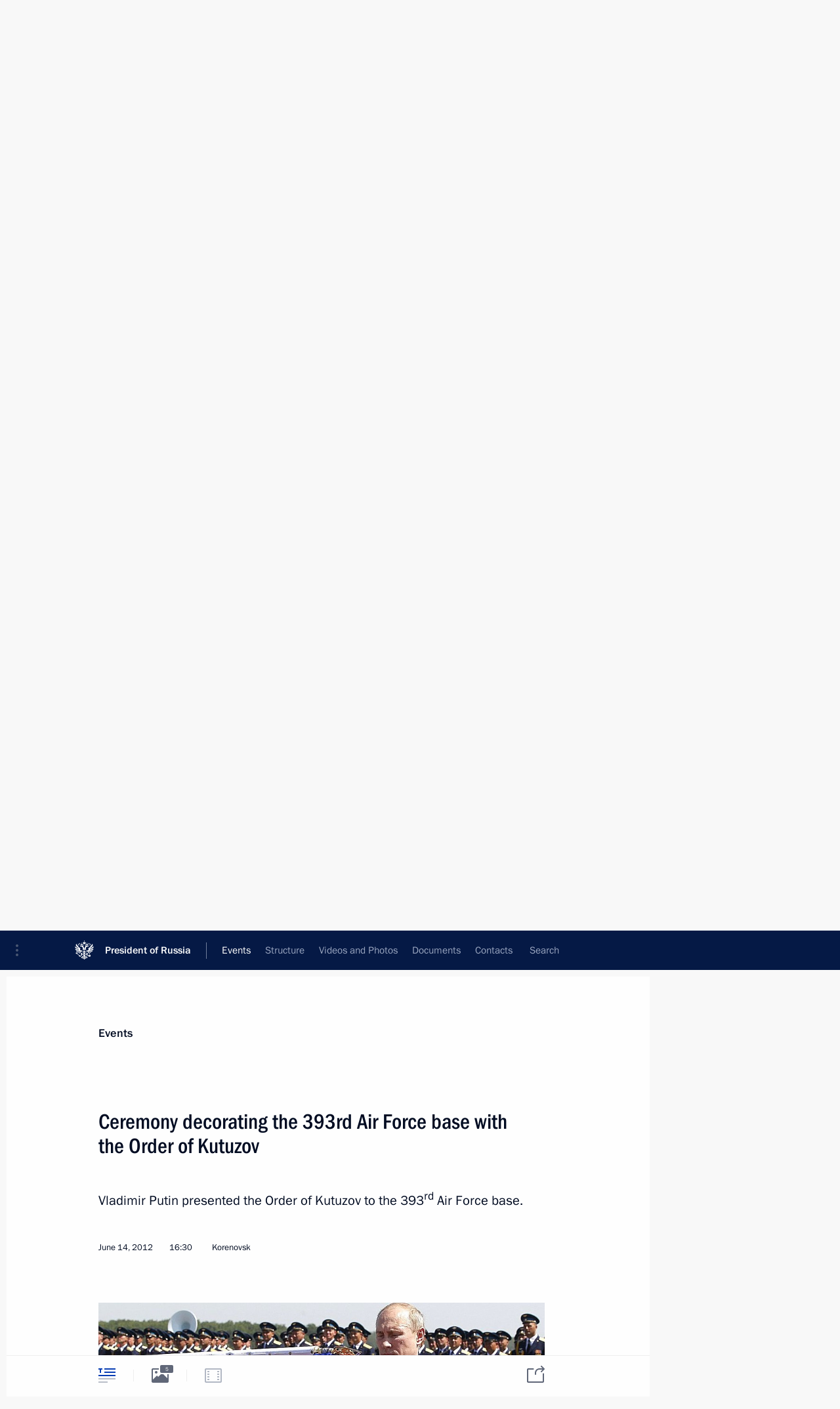

--- FILE ---
content_type: text/html; charset=UTF-8
request_url: http://en.kremlin.ru/events/president/transcripts/15642
body_size: 10205
content:
<!doctype html> <!--[if lt IE 7 ]> <html class="ie6" lang="en"> <![endif]--> <!--[if IE 7 ]> <html class="ie7" lang="en"> <![endif]--> <!--[if IE 8 ]> <html class="ie8" lang="en"> <![endif]--> <!--[if IE 9 ]> <html class="ie9" lang="en"> <![endif]--> <!--[if gt IE 8]><!--> <html lang="en" class="no-js" itemscope="itemscope" xmlns="http://www.w3.org/1999/xhtml" itemtype="http://schema.org/ItemPage" prefix="og: http://ogp.me/ns# video: http://ogp.me/ns/video# ya: http://webmaster.yandex.ru/vocabularies/"> <!--<![endif]--> <head> <meta charset="utf-8"/> <title itemprop="name">Ceremony decorating the 393rd Air Force base with the Order of Kutuzov • President of Russia</title> <meta name="description" content="Vladimir Putin presented the Order of Kutuzov to the 393rd Air Force base."/> <meta name="keywords" content="Transcripts ,President"/> <meta itemprop="inLanguage" content="en"/> <meta name="msapplication-TileColor" content="#091a42"> <meta name="theme-color" content="#ffffff"> <meta name="theme-color" content="#091A42" />  <meta name="viewport" content="width=device-width,initial-scale=1,minimum-scale=0.7,ya-title=#061a44"/>  <meta name="apple-mobile-web-app-capable" content="yes"/> <meta name="apple-mobile-web-app-title" content="President of Russia"/> <meta name="format-detection" content="telephone=yes"/> <meta name="apple-mobile-web-app-status-bar-style" content="default"/>  <meta name="msapplication-TileColor" content="#061a44"/> <meta name="msapplication-TileImage" content="/static/mstile-144x144.png"/> <meta name="msapplication-allowDomainApiCalls" content="true"/> <meta name="msapplication-starturl" content="/"/> <meta name="theme-color" content="#061a44"/> <meta name="application-name" content="President of Russia"/>   <meta property="og:site_name" content="President of Russia"/>  <meta name="twitter:site" content="@KremlinRussia_E"/>   <meta property="og:type" content="article"/>  <meta property="og:title" content="Ceremony decorating the 393rd Air Force base with the Order of Kutuzov"/> <meta property="og:description" content="Vladimir Putin presented the Order of Kutuzov to the 393rd Air Force base."/> <meta property="og:url" content="http://en.kremlin.ru/events/president/transcripts/15642"/> <meta property="og:image" content="http://static.kremlin.ru/media/events/photos/medium/Aec6eA187CKuBF2i65UgXJn7P6tGJmd7.jpeg"/>    <meta property="ya:ovs:adult" content="false"/>  <meta property="ya:ovs:upload_date" content="2012-06-14"/>      <meta name="twitter:card" content="summary"/>   <meta name="twitter:description" content="Vladimir Putin presented the Order of Kutuzov to the 393rd Air Force base."/> <meta name="twitter:title" content="Ceremony decorating the 393rd Air Force base with the Order of Kutuzov"/>    <meta name="twitter:image:src" content="http://static.kremlin.ru/media/events/photos/medium/Aec6eA187CKuBF2i65UgXJn7P6tGJmd7.jpeg"/> <meta name="twitter:image:width" content="680"/> <meta name="twitter:image:height" content="420"/>           <link rel="icon" type="image/png" href="/static/favicon-32x32.png" sizes="32x32"/>   <link rel="icon" type="image/png" href="/static/favicon-96x96.png" sizes="96x96"/>   <link rel="icon" type="image/png" href="/static/favicon-16x16.png" sizes="16x16"/>    <link rel="icon" type="image/png" href="/static/android-chrome-192x192.png" sizes="192x192"/> <link rel="manifest" href="/static/en/manifest.json"/>         <link rel="apple-touch-icon" href="/static/apple-touch-icon-57x57.png" sizes="57x57"/>   <link rel="apple-touch-icon" href="/static/apple-touch-icon-60x60.png" sizes="60x60"/>   <link rel="apple-touch-icon" href="/static/apple-touch-icon-72x72.png" sizes="72x72"/>   <link rel="apple-touch-icon" href="/static/apple-touch-icon-76x76.png" sizes="76x76"/>   <link rel="apple-touch-icon" href="/static/apple-touch-icon-114x114.png" sizes="114x114"/>   <link rel="apple-touch-icon" href="/static/apple-touch-icon-120x120.png" sizes="120x120"/>   <link rel="apple-touch-icon" href="/static/apple-touch-icon-144x144.png" sizes="144x144"/>   <link rel="apple-touch-icon" href="/static/apple-touch-icon-152x152.png" sizes="152x152"/>   <link rel="apple-touch-icon" href="/static/apple-touch-icon-180x180.png" sizes="180x180"/>               <link rel="stylesheet" type="text/css" media="all" href="/static/css/screen.css?ba15e963ac"/> <link rel="stylesheet" href="/static/css/print.css" media="print"/>  <!--[if lt IE 9]> <link rel="stylesheet" href="/static/css/ie8.css"/> <script type="text/javascript" src="/static/js/vendor/html5shiv.js"></script> <script type="text/javascript" src="/static/js/vendor/respond.src.js"></script> <script type="text/javascript" src="/static/js/vendor/Konsole.js"></script> <![endif]--> <!--[if lte IE 9]> <link rel="stylesheet" href="/static/css/ie9.css"/> <script type="text/javascript" src="/static/js/vendor/ierange-m2.js"></script> <![endif]--> <!--[if lte IE 6]> <link rel="stylesheet" href="/static/css/ie6.css"/> <![endif]--> <link rel="alternate" type="text/html" hreflang="ru" href="http://kremlin.ru/events/president/transcripts/15642"/>   <link rel="author" href="/about"/> <link rel="home" href="/"/> <link rel="search" href="/opensearch.xml" title="President of Russia" type="application/opensearchdescription+xml"/> <link rel="image_src" href="http://static.kremlin.ru/media/events/photos/medium/Aec6eA187CKuBF2i65UgXJn7P6tGJmd7.jpeg" /><link rel="canonical" href="http://en.kremlin.ru/events/president/transcripts/15642" /> <script type="text/javascript">
window.config = {staticUrl: '/static/',mediaUrl: 'http://static.kremlin.ru/media/',internalDomains: 'kremlin.ru|uznai-prezidenta.ru|openkremlin.ru|президент.рф|xn--d1abbgf6aiiy.xn--p1ai'};
</script></head> <body class=" is-reading"> <div class="header" itemscope="itemscope" itemtype="http://schema.org/WPHeader" role="banner"> <div class="topline topline__menu"> <a class="topline__toggleaside" accesskey="=" aria-label="Portal Menu" role="button" href="#sidebar" title="Portal Menu"><i></i></a> <div class="topline__in"> <a href="/" class="topline__head" rel="home" accesskey="1" data-title="President of Russia"> <i class="topline__logo"></i>President of Russia</a> <div class="topline__togglemore" data-url="/mobile-menu"> <i class="topline__togglemore_button"></i> </div> <div class="topline__more"> <nav aria-label="Main menu"> <ul class="nav"><li class="nav__item" itemscope="itemscope" itemtype="http://schema.org/SiteNavigationElement"> <a href="/events/president/news" class="nav__link is-active" accesskey="2" itemprop="url"><span itemprop="name">Events</span></a> </li><li class="nav__item" itemscope="itemscope" itemtype="http://schema.org/SiteNavigationElement"> <a href="/structure/president" class="nav__link" accesskey="3" itemprop="url"><span itemprop="name">Structure</span></a> </li><li class="nav__item" itemscope="itemscope" itemtype="http://schema.org/SiteNavigationElement"> <a href="/multimedia/video" class="nav__link" accesskey="4" itemprop="url"><span itemprop="name">Videos and Photos</span></a> </li><li class="nav__item" itemscope="itemscope" itemtype="http://schema.org/SiteNavigationElement"> <a href="/acts/news" class="nav__link" accesskey="5" itemprop="url"><span itemprop="name">Documents</span></a> </li><li class="nav__item" itemscope="itemscope" itemtype="http://schema.org/SiteNavigationElement"> <a href="/contacts" class="nav__link" accesskey="6" itemprop="url"><span itemprop="name">Contacts</span></a> </li> <li class="nav__item last" itemscope="itemscope" itemtype="http://schema.org/SiteNavigationElement"> <a class="nav__link nav__link_search" href="/search" accesskey="7" itemprop="url" title="Global website search"> <span itemprop="name">Search</span> </a> </li>  </ul> </nav> </div> </div> </div>  <div class="search"> <ul class="search__filter"> <li class="search__filter__item is-active"> <a class="search_without_filter">Search this website</a> </li>   </ul> <div class="search__in">   <form name="search" class="form search__form simple_search form_special" method="get" action="/search" tabindex="-1" role="search" > <fieldset>  <input type="hidden" name="section" class="search__section_value"/> <input type="hidden" name="since" class="search__since_value"/> <input type="hidden" name="till" class="search__till_value"/> <span class="form__field input_wrapper"> <input type="text" name="query" class="search__form__input" id="search__form__input" lang="en" accesskey="-"  required="required" size="74" title="Enter search" autocomplete="off" data-autocomplete-words-url="/_autocomplete/words" data-autocomplete-url="/_autocomplete"/> <i class="search_icon"></i> <span class="text_overflow__limiter"></span> </span> <span class="form__field button__wrapper">  <button id="search-simple-search-button" class="submit search__form__button">Search</button> </span> </fieldset> </form>   </div> </div>  <div class="topline_nav_mobile"></div>  </div> <div class="main-wrapper"> <div class="subnav-view" role="complementary" aria-label="Additional menu"></div> <div class="wrapsite"> <div class="content-view" role="main"></div><div class="footer" id="footer" itemscope="itemscope" itemtype="http://schema.org/WPFooter"> <div class="footer__in"> <div role="complementary" aria-label="Portal Menu"> <div class="footer__mobile"> <a href="/"> <i class="footer__logo_mob"></i> <div class="mobile_title">President of Russia</div> <div class="mobile_caption">Mobile version</div> </a> </div> <div class="footer__col col_mob"> <h2 class="footer_title">President's<br/>website<br/>sections</h2> <ul class="footer_list nav_mob"><li class="footer_list_item" itemscope="itemscope" itemtype="http://schema.org/SiteNavigationElement"> <a href="/events/president/news"  class="is-active" itemprop="url"> <span itemprop="name">Events</span> </a> </li> <li class="footer_list_item" itemscope="itemscope" itemtype="http://schema.org/SiteNavigationElement"> <a href="/structure/president"  itemprop="url"> <span itemprop="name">Structure</span> </a> </li> <li class="footer_list_item" itemscope="itemscope" itemtype="http://schema.org/SiteNavigationElement"> <a href="/multimedia/video"  itemprop="url"> <span itemprop="name">Videos and Photos</span> </a> </li> <li class="footer_list_item" itemscope="itemscope" itemtype="http://schema.org/SiteNavigationElement"> <a href="/acts/news"  itemprop="url"> <span itemprop="name">Documents</span> </a> </li> <li class="footer_list_item" itemscope="itemscope" itemtype="http://schema.org/SiteNavigationElement"> <a href="/contacts"  itemprop="url"> <span itemprop="name">Contacts</span> </a> </li>  <li class="footer__search footer_list_item footer__search_open" itemscope="itemscope" itemtype="http://schema.org/SiteNavigationElement"> <a href="/search" itemprop="url"> <i></i> <span itemprop="name">Search</span> </a> </li> <li class="footer__search footer_list_item footer__search_hidden" itemscope="itemscope" itemtype="http://schema.org/SiteNavigationElement"> <a href="/search" itemprop="url"> <i></i> <span itemprop="name">Search</span> </a> </li> <li class="footer__smi footer_list_item" itemscope="itemscope" itemtype="http://schema.org/SiteNavigationElement"> <a href="/press/announcements" itemprop="url" class="is-special"><i></i><span itemprop="name">For the Media</span></a> </li> <li class="footer_list_item" itemscope="itemscope" itemtype="http://schema.org/SiteNavigationElement"> <a href="/subscribe" itemprop="url"><i></i><span itemprop="name">Subscribe</span></a> </li> <li class="footer_list_item hidden_mob" itemscope="itemscope" itemtype="http://schema.org/SiteNavigationElement"> <a href="/catalog/glossary" itemprop="url" rel="glossary"><span itemprop="name">Directory</span></a> </li> </ul> <ul class="footer_list"> <li class="footer__special" itemscope="itemscope" itemtype="http://schema.org/SiteNavigationElement"> <a href="http://en.special.kremlin.ru/events/president/news" itemprop="url" class="is-special no-warning"><i></i><span itemprop="name">Version for People with Disabilities</span></a> </li> </ul> <ul class="footer_list nav_mob"> <li itemscope="itemscope" itemtype="http://schema.org/SiteNavigationElement" class="language footer_list_item">   <a href="http://kremlin.ru/events/president/transcripts/15642" rel="alternate" hreflang="ru" itemprop="url" class=" no-warning"> <span itemprop="name"> Русский </span> </a> <meta itemprop="inLanguage" content="ru"/>   </li> </ul> </div> <div class="footer__col"> <h2 class="footer_title">President's<br/>website<br/>resources</h2> <ul class="footer_list"> <li class="footer__currentsite footer_list_item" itemscope="itemscope" itemtype="http://schema.org/SiteNavigationElement"> <a href="/" itemprop="url">President of Russia<span itemprop="name">Current resource</span> </a> </li> <li class="footer_list_item"> <a href="http://kremlin.ru/acts/constitution" class="no-warning">The Constitution of Russia</a> </li> <li class="footer_list_item"> <a href="http://en.flag.kremlin.ru/" class="no-warning" rel="external">State Insignia</a> </li> <li class="footer_list_item"> <a href="https://en.letters.kremlin.ru/" class="no-warning" rel="external">Address an appeal to the President</a> </li>  <li class="footer_list_item"> <a href="http://en.putin.kremlin.ru/" class="no-warning" rel="external">Vladimir Putin’s Personal Website</a> </li>  </ul> </div> <div class="footer__col"> <h2 class="footer_title">Official Internet Resources<br/>of the President of Russia</h2> <ul class="footer_list"> <li class="footer_list_item"> <a href="https://t.me/news_kremlin_eng" rel="me" target="_blank">Telegram Channel</a> </li>  <li class="footer_list_item"> <a href="https://rutube.ru/u/kremlin/" rel="me" target="_blank">Rutube Channel</a> </li> <li class="footer_list_item"> <a href="http://www.youtube.ru/user/kremlin" rel="me" target="_blank">YouTube Channel</a> </li> </ul> </div>  <div class="footer__col footer__col_last"> <h2 class="footer_title">Legal<br/>and technical<br/>information</h2> <ul class="footer_list technical_info"> <li class="footer_list_item" itemscope="itemscope" itemtype="http://schema.org/SiteNavigationElement"> <a href="/about" itemprop="url"> <span itemprop="name">About website</span> </a> </li> <li class="footer_list_item" itemscope="itemscope" itemtype="http://schema.org/SiteNavigationElement"> <a href="/about/copyrights" itemprop="url"><span itemprop="name">Using website content</span></a> </li> <li class="footer_list_item" itemscope="itemscope" itemtype="http://schema.org/SiteNavigationElement"> <a href="/about/privacy" itemprop="url"><span itemprop="name">Personal data of website users</span></a> </li> <li class="footer_list_item" itemscope="itemscope" itemtype="http://schema.org/SiteNavigationElement"> <a href="/contacts#mailto" itemprop="url"><span itemprop="name">Contact website team</span></a> </li> </ul> </div> </div> <div role="contentinfo"> <div class="footer__license"> <p>All content on this site is licensed under</p> <p><a href="http://creativecommons.org/licenses/by/4.0/deed.en" hreflang="en" class="underline" rel="license" target="_blank">Creative Commons Attribution 4.0 International</a></p> </div> <div class="footer__copy"><span class="flag_white">Presidential </span><span class="flag_blue">Executive Office</span><span class="flag_red">2026</span> </div> </div> <div class="footer__logo"></div> </div> </div> </div> </div> <div class="gallery__wrap"> <div class="gallery__overlay"></div> <div class="gallery" role="complementary" aria-label="Fullscreen gallery"></div> </div> <div class="read" role="complementary" aria-label="Material for reading" data-href="http://en.kremlin.ru/events/president/transcripts/15642" data-stream-url="/events/president/transcripts/by-date/14.06.2012"> <div class="read__close_wrapper"> <a href="/events/president/transcripts/by-date/14.06.2012" class="read__close" title="Press Esc to close"><i></i></a> </div> <div class="read__scroll" role="tabpanel"> <article class="read__in hentry h-entry" itemscope="itemscope" itemtype="http://schema.org/NewsArticle" id="event-15642" role="document" aria-describedby="read-lead"> <div class="read__content"> <div class="read__top">  <div class="width_limiter"> <a href="/events/president/news" class="read__categ" rel="category" data-info="Open">Events</a> <h1 class="entry-title p-name" itemprop="name">Ceremony decorating the 393rd Air Force base with the Order of Kutuzov</h1> <div class="read__lead entry-summary p-summary" itemprop="description" role="heading" id="read-lead">  <div><p>Vladimir Putin presented the Order of Kutuzov to the 393<sup>rd</sup> Air Force base.</p></div>   </div> <div class="read__meta"><time class="read__published" datetime="2012-06-14" itemprop="datePublished">June 14, 2012</time>  <div class="read__time">16:30</div>  <div class="read__place p-location"><i></i>Korenovsk</div> <meta itemprop="inLanguage" content="en"/> </div> </div> </div> <div class="entry-content e-content read__internal_content" itemprop="articleBody">       <div class="slider masha-ignore" id="slider-2223" role="listbox"><div class="slider__slides"  data-cycle-caption-template="{{slideNum}} of {{slideCount}}" data-cycle-starting-slide="1">    <div class="slide" data-cycle-desc="At a ceremony decorating the 393rd Air Force base with the Order of Kutuzov."> <div class="slider__block" data-text="At a ceremony decorating the 393rd Air Force base with the Order of Kutuzov."> <img    src="http://static.kremlin.ru/media/events/photos/big/31bGSAXbaIrF1a41zMGy5htgkgIlSabf.jpeg" srcset="http://static.kremlin.ru/media/events/photos/big2x/b8JyALgOH4LTPhY6F4tNAQklG2xVbplE.jpeg 2x" style="background:rgb(228, 242, 254);background:linear-gradient(270deg, #e4f2fe 0%, rgba(228,242,254,0) 100%),linear-gradient(90deg, #22273d 0%, rgba(34,39,61,0) 100%),linear-gradient(0deg, #9e9b93 0%, rgba(158,155,147,0) 100%),linear-gradient(180deg, #6c5c46 0%, rgba(108,92,70,0) 100%);"    width="940" height="580"  data-text="At a ceremony decorating the 393rd Air Force base with the Order of Kutuzov." alt="At a ceremony decorating the 393rd Air Force base with the Order of Kutuzov." class="" id="photo-12592" itemprop="contentUrl" data-cycle-desc="At a ceremony decorating the 393rd Air Force base with the Order of Kutuzov."/> <meta itemprop="thumbnailUrl" content="http://static.kremlin.ru/media/events/photos/small/2qVGWM1lBj2mCIAktIg9HpTY24U0pQQX.jpeg"/> <meta itemprop="datePublished" content="2012-06-14"/> </div> </div>   <div class="slide starting-slide" data-cycle-desc="Vladimir Putin presents the Order of Kutuzov to the 393rd Air Force base."> <div class="slider__block" data-text="Vladimir Putin presents the Order of Kutuzov to the 393rd Air Force base."> <img    src="http://static.kremlin.ru/media/events/photos/big/nUfitKy09dPbvhHAjJPFKdyFbndti7hN.jpeg" srcset="http://static.kremlin.ru/media/events/photos/big2x/4FFClP9M0kAnyAuBFBdFI0ja4f195jjb.jpeg 2x" style="background:rgb(225, 228, 235);background:linear-gradient(270deg, #e1e4eb 0%, rgba(225,228,235,0) 100%),linear-gradient(90deg, #a59586 0%, rgba(165,149,134,0) 100%),linear-gradient(180deg, #524032 0%, rgba(82,64,50,0) 100%),linear-gradient(0deg, #640b0e 0%, rgba(100,11,14,0) 100%);"    width="940" height="580"  data-text="Vladimir Putin presents the Order of Kutuzov to the 393rd Air Force base." alt="Vladimir Putin presents the Order of Kutuzov to the 393rd Air Force base." class="" id="photo-12591" itemprop="contentUrl" data-cycle-desc="Vladimir Putin presents the Order of Kutuzov to the 393rd Air Force base."/> <meta itemprop="thumbnailUrl" content="http://static.kremlin.ru/media/events/photos/small/rJHGkAOJjO8afqL5sRMxpps8mBwEPa9w.jpeg"/> <meta itemprop="datePublished" content="2012-06-14"/> </div> </div>   <div class="slide" data-cycle-desc="At a ceremony decorating the 393rd Air Force base with the Order of Kutuzov."> <div class="slider__block" data-text="At a ceremony decorating the 393rd Air Force base with the Order of Kutuzov."> <img    src="http://static.kremlin.ru/media/events/photos/big/fn0gAS2RfSuKzjmMs6GZPsIgBte9YbGT.jpeg" srcset="http://static.kremlin.ru/media/events/photos/big2x/AkycQXUdSKqEu2Dq9YfPJogaYzMRma5H.jpeg 2x" style="background:rgb(135, 125, 115);background:linear-gradient(90deg, #877d73 0%, rgba(135,125,115,0) 100%),linear-gradient(270deg, #c9d3dc 0%, rgba(201,211,220,0) 100%),linear-gradient(180deg, #1d294b 0%, rgba(29,41,75,0) 100%),linear-gradient(0deg, #a50003 0%, rgba(165,0,3,0) 100%);"    width="940" height="580"  data-text="At a ceremony decorating the 393rd Air Force base with the Order of Kutuzov." alt="At a ceremony decorating the 393rd Air Force base with the Order of Kutuzov." class="" id="photo-12593" itemprop="contentUrl" data-cycle-desc="At a ceremony decorating the 393rd Air Force base with the Order of Kutuzov."/> <meta itemprop="thumbnailUrl" content="http://static.kremlin.ru/media/events/photos/small/MF5DapgKDS78itVJ6Vu6UxAunAl5zdbp.jpeg"/> <meta itemprop="datePublished" content="2012-06-14"/> </div> </div>   <div class="slide" data-cycle-desc="Ceremony decorating the 393rd Air Force base with the Order of Kutuzov"> <div class="slider__block" data-text="Ceremony decorating the 393rd Air Force base with the Order of Kutuzov"> <img    src="http://static.kremlin.ru/media/events/photos/big/5kNJxh7HTI4tM8vgiV5dStc5Hb9cgKzC.jpeg" srcset="http://static.kremlin.ru/media/events/photos/big2x/gCDo8VNhUs6Ulqowk8rqPh3dGXAN1gUA.jpeg 2x" style="background:rgb(113, 146, 200);background:linear-gradient(270deg, #7192c8 0%, rgba(113,146,200,0) 100%),linear-gradient(90deg, #313455 0%, rgba(49,52,85,0) 100%),linear-gradient(0deg, #f30000 0%, rgba(243,0,0,0) 100%),linear-gradient(180deg, #d5dde7 0%, rgba(213,221,231,0) 100%);"    width="940" height="580"  data-text="Ceremony decorating the 393rd Air Force base with the Order of Kutuzov" alt="Ceremony decorating the 393rd Air Force base with the Order of Kutuzov" class="" id="photo-12590" itemprop="contentUrl" data-cycle-desc="Ceremony decorating the 393rd Air Force base with the Order of Kutuzov"/> <meta itemprop="thumbnailUrl" content="http://static.kremlin.ru/media/events/photos/small/3OIo5SLFaBb9VklYknZANMxyNMLzk6BR.jpeg"/> <meta itemprop="datePublished" content="2012-06-14"/> </div> </div>   <div class="slide" data-cycle-desc="At a ceremony decorating the 393rd Air Force base with the Order of Kutuzov."> <div class="slider__block" data-text="At a ceremony decorating the 393rd Air Force base with the Order of Kutuzov."> <img    src="http://static.kremlin.ru/media/events/photos/big/ACjLdFAn9Ag4VuNS634R6rf5iVv5ZsnR.jpeg" srcset="http://static.kremlin.ru/media/events/photos/big2x/uRuS85tfeaAMk6MEdeqkbwRYKGkqEV8s.jpeg 2x" style="background:rgb(48, 58, 93);background:linear-gradient(90deg, #303a5d 0%, rgba(48,58,93,0) 100%),linear-gradient(0deg, #ffc46e 0%, rgba(255,196,110,0) 100%),linear-gradient(180deg, #7582ae 0%, rgba(117,130,174,0) 100%),linear-gradient(270deg, #b5f0fc 0%, rgba(181,240,252,0) 100%);"    width="940" height="580"  data-text="At a ceremony decorating the 393rd Air Force base with the Order of Kutuzov." alt="At a ceremony decorating the 393rd Air Force base with the Order of Kutuzov." class="" id="photo-12594" itemprop="contentUrl" data-cycle-desc="At a ceremony decorating the 393rd Air Force base with the Order of Kutuzov."/> <meta itemprop="thumbnailUrl" content="http://static.kremlin.ru/media/events/photos/small/GOaG9yrV04a1XNtBW2vOON4NjlQ47Xw3.jpeg"/> <meta itemprop="datePublished" content="2012-06-14"/> </div> </div>  <div class="slider__next" role="button"><i></i></div> <div class="slider__prev" role="button"><i></i></div> </div> <div class="slider__description"> <div class="slider_caption"></div> <div class="slider_overlay"></div> </div> </div>      <p><b>* * *</b></p> <p><b>President of Russia Vladimir Putin:</b> Comrade officers, sergeants, soldiers, veterans,</p> <p>I congratulate you on a remarkable event: the decoration of the 393<sup>rd</sup> Air Force base of the Southern Military District with the Order of Kutuzov. You have earned this decoration. You have earned it with your feats of arms, your impeccable fulfilment of the most challenging tasks, and the entire history of your famous unit.</p> <p>Your unit has been on combat duty serving our Fatherland for the past 60 years. Its victories are truly legendary and heroic. Your predecessors, the pilots of the 807<sup>th</sup> Assault [Aviation] Regiment, received their baptism of fire at Stalingrad and later routed the enemy on the Taman Peninsula, in the Crimea and the Baltic states, and participated in liberating the city of Russian naval glory, Sevastopol. It was there that the regiment earned its proud name of Sevastopol.</p> <div class="read__cut masha-ignore" role="complementary" aria-labelledby="1028-cut"> <div class="cut"> <h3 class="cut__title" id="1028-cut">See also</h3>   <div class="cut__description">  <a href="/events/president/news/15643" class="cut__item" target="_blank">Visit to the 393rd Air Force base</a> <div class="cut__date">June 14, 2012</div>  </div>  </div> </div><p>Strike pilots have always fought on the frontline, in the thick of the fight, under enemy fire, where the battle is the hardest, where you need to quickly come to the rescue. That is the task of the army air force, of helicopter pilots. That was true in Afghanistan, where your fellow soldiers fulfilled the most difficult tasks, and during the counter-terrorist operation in the North Caucasus and critical peacekeeping missions.</p> <p>In the unit’s history, over a thousand military personnel were awarded orders and medals, and 28 of them received the highest awards of our Motherland: the title of Hero of the Soviet Union and the Russian Federation.</p> <p>Units such as yours are the backbone and pride of the Russian Army, because we could not imagine our Armed Forces without the continuity of military traditions, without the high morale of the military spirit.</p> <p>Today I want to reiterate: we will continue our consistent efforts to strengthen the country's defence capabilities, and our most important priority is the development of the Air Force, whose 100<sup>th</sup> anniversary we are celebrating this year.</p> <p>The intensity of combat training must increase substantially. You must master modern technology to be supplied to air units, including the Mi-28N and Ka-52 helicopters, which have already come into service at your base.</p> <p>Our goal is to bring the Armed Forces, the Russian combat air force to a new level, and this nationwide objective will be achieved.</p> <p>Comrades, you carry out your military service in one of the most challenging and important areas and I am certain that you will always do your duty with honour, fully aware that the sovereignty and security of Russian citizens are in your hands.</p> <p>Once again I congratulate the air base personnel on receiving the glorious award. I wish you success in your service, health and wellbeing to you and your families.</p> <p>&lt;…&gt;</p>   <div class="read__cut read__cut_full_size masha-ignore" role="complementary" aria-labelledby="1029-cut"> <div class="cut"> <h3 class="cut__title" id="1029-cut">Additional</h3>   <div class="cut__description">  <a href="/events/president/trips/15671" class="cut__item cut__link" target="_blank">All news about trip to Krasnodar Territory</a> <div class="cut__date">June 14 − 15, 2012</div>  </div>  </div> </div> <div class="read__bottommeta hidden-copy"> <div class="width_limiter">   <div class="read__tags masha-ignore">  <div class="read__tagscol"> <h3>Geography</h3> <ul class="read__taglist"><li><a
                                    href="/catalog/regions/KDA/events" rel="tag"><i></i>Krasnodar Territory</a></li> </ul> </div>   <div class="read__tagscol"> <h3>Topics</h3> <ul class="read__taglist"><li class="p-category"> <a href="/catalog/keywords/91/events" rel="tag"><i></i>Armed Forces </a> </li> <li class="p-category"> <a href="/catalog/keywords/24/events" rel="tag"><i></i>State decorations </a> </li>  </ul> </div>   </div>                <div class="read__status masha-ignore"> <div class="width_limiter"> <h3>Publication status</h3> <p>Published in section: <a href="/events/president/transcripts">Transcripts</a><br/> </p><p> Publication date:    <time datetime="2012-06-14">June 14, 2012, 16:30</time> </p><p class="print_link_wrap"> Direct link: <a class="print_link" href="http://en.kremlin.ru/d/15642">en.kremlin.ru/d/15642</a> </p>  <p> <a class="text_version_link" href="/events/president/transcripts/copy/15642" rel="nofollow" target="_blank">Text version</a> </p>  </div> </div>  </div> </div> </div> </div> </article> </div>    <div class="read__tabs False" role="tablist"> <div class="gradient-shadow"></div> <div class="width_limiter">  <a href="/events/president/transcripts/15642" class="tabs_article is-active medium with_small_tooltip" title="Text" aria-label="Text" role="tab"><i aria-hidden="true"></i> <div class="small_tooltip" aria-hidden="true"><span class="small_tooltip_text">Text</span></div> </a>  <i class="read__sep"></i> <a href="/events/president/transcripts/15642/photos" class="tabs_photo with_small_tooltip" title="Photo" aria-label="Photo" role="tab"><i aria-hidden="true"><sup class="tabs__count">5</sup></i> <div class="small_tooltip" aria-hidden="true"><span class="small_tooltip_text">Photo</span></div> </a>   <i class="read__sep"></i> <a class="tabs_video disabled" title="Video" aria-hidden="true" role="tab"><i></i> </a>      <div class="right_tabs">  <p class="over_tabs"></p> <div class="tabs_share read__share with_small_tooltip" title="Share" role="tab" tabindex="0" aria-expanded="false" onclick="" aria-label="Share"><i aria-hidden="true"></i> <div class="small_tooltip" aria-hidden="true"><span class="small_tooltip_text">Share</span></div> <div class="share_material">   <div class="width_limiter"> <div class="share_where" id="share-permalink">Direct link</div> <div class="share_link share_link_p" tabindex="0" role="textbox" aria-labelledby="share-permalink"> <span class="material_link" id="material_link">http://en.kremlin.ru/events/president/transcripts/15642</span> </div> <div class="share_where">Share</div> <div class="krln-share_list"> <ul class="share_sites">             <li> <a target="_blank" class="share_to_site no-warning" href="https://www.vk.com/share.php?url=http%3A//en.kremlin.ru/events/president/transcripts/15642&amp;title=Ceremony%20decorating%20the%C2%A0393rd%20Air%20Force%20base%20with%20the%C2%A0Order%20of%C2%A0Kutuzov&amp;description=%3Cp%3EVladimir%20Putin%20presented%20the%C2%A0Order%20of%C2%A0Kutuzov%20to%C2%A0the%C2%A0393%3Csup%3Erd%3C/sup%3E%20Air%20Force%20base.%3C/p%3E&amp;image=http%3A//static.kremlin.ru/media/events/photos/medium/Aec6eA187CKuBF2i65UgXJn7P6tGJmd7.jpeg" data-service="vkontakte" rel="nofollow"> VK </a> </li> <li> <a target="_blank" class="share_to_site no-warning" href="https://t.me/share/url?url=http%3A//en.kremlin.ru/events/president/transcripts/15642&amp;text=Ceremony%20decorating%20the%C2%A0393rd%20Air%20Force%20base%20with%20the%C2%A0Order%20of%C2%A0Kutuzov" data-service="vkontakte" rel="nofollow"> Telegram </a> </li> <li> <a target="_blank" class="share_to_site no-warning" href="https://connect.ok.ru/offer?url=http%3A//en.kremlin.ru/events/president/transcripts/15642&amp;title=Ceremony%20decorating%20the%C2%A0393rd%20Air%20Force%20base%20with%20the%C2%A0Order%20of%C2%A0Kutuzov" data-service="vkontakte" rel="nofollow"> Ok </a> </li> <!-- <li><a target="_blank" class="share_to_site no-warning" href="https://www.twitter.com/share?url=http%3A//en.kremlin.ru/events/president/transcripts/15642&amp;counturl=http%3A//en.kremlin.ru/events/president/transcripts/15642&amp;text=Ceremony%20decorating%20the%C2%A0393rd%20Air%20Force%20base%20with%20the%C2%A0Order%20of%C2%A0Kutuzov&amp;via=KremlinRussia_E&amp;lang=en" data-service="twitter" rel="nofollow">Twitter</a></li> --> </ul> <ul class="share_sites"> <li> <button  class="no-warning copy_url_button" data-url='http://en.kremlin.ru/events/president/transcripts/15642'> Copy link </button> </li> <li><a href="#share-mail" class="share_send_email">Send by email</a></li> </ul> <ul class="share_sites"> <li class="share_print"> <a href="/events/president/transcripts/15642/print" class="share_print_label share_print_link no-warning"> <i class="share_print_icon"></i>Print</a> </li> </ul> </div> </div>  <div class="share_mail" id="share-mail"> <div class="width_limiter"> <form method="POST" action="/events/president/transcripts/15642/email" class="emailform form"> <div class="share_where">Send by email</div> <label class="share_where_small">Message preview</label> <div class="share_message"> <p class="message_info">Official Website of the President of Russia:</p> <p class="message_info">Ceremony decorating the 393rd Air Force base with the Order of Kutuzov</p> <p class="message_link">http://en.kremlin.ru/events/president/transcripts/15642</p> </div> <div class="form__email"> <label for="email" class="share_where_small">Addressee email</label> <input type="email" name="mailto" required="required" id="email" autocomplete="on" title="Email address required"/> </div> <div class="emailform__act"> <button type="submit" class="submit">Send</button> </div> </form> </div> </div>  </div> </div> </div>  </div> </div>   <div class="read__updated">Last updated at <time datetime="2015-03-20">March 20, 2015, 18:01</time> </div> </div> <div class="wrapsite__outside hidden-print"><div class="wrapsite__overlay"></div></div><div class="sidebar" tabindex="-1" itemscope="itemscope" itemtype="http://schema.org/WPSideBar"> <div class="sidebar__content">    <div class="sidebar_lang">  <div class="sidebar_title_wrapper hidden"> <h2 class="sidebar_title">Официальные сетевые ресурсы</h2> <h3 class="sidebar_title sidebar_title_caption">Президента России</h3> </div> <div class="sidebar_title_wrapper is-visible"> <h2 class="sidebar_title">Official Internet Resources</h2> <h3 class="sidebar_title sidebar_title_caption">of the President of Russia</h3> </div> <span class="sidebar_lang_item sidebar_lang_first"> <a tabindex="0" href="http://kremlin.ru/events/president/transcripts/15642" rel="alternate" hreflang="ru" itemprop="url" class="is-active"> <span>Русский</span> </a> </span><span class="sidebar_lang_item"> <a tabindex="-1" rel="alternate" hreflang="en" itemprop="url" > <span>English</span> </a> </span> <meta itemprop="inLanguage" content="ru"/>   </div> <ul class="sidebar_list">  <li itemscope="itemscope" itemtype="http://schema.org/SiteNavigationElement"> <a href="/press/announcements" class="sidebar__special" itemprop="url" tabindex="0"><span itemprop="name">For the Media</span></a> </li> <li itemscope="itemscope" itemtype="http://schema.org/SiteNavigationElement"> <a href="http://en.special.kremlin.ru/events/president/news" class="sidebar__special no-warning" itemprop="url" tabindex="0"><span itemprop="name">Version for People with Disabilities</span></a> </li>  <li itemscope="itemscope" itemtype="http://schema.org/SiteNavigationElement"> <a href="https://t.me/news_kremlin_eng" class="sidebar__special" itemprop="url" tabindex="0" rel="me" target="_blank" ><span itemprop="name">Telegram Channel</span></a> </li>  <li itemscope="itemscope" itemtype="http://schema.org/SiteNavigationElement"> <a href="https://rutube.ru/u/kremlin/" class="sidebar__special" itemprop="url" tabindex="0" rel="me" target="_blank" ><span itemprop="name">Rutube Channel</span></a> </li> <li itemscope="itemscope" itemtype="http://schema.org/SiteNavigationElement"> <a href="http://www.youtube.ru/user/kremlin" class="sidebar__special" itemprop="url" tabindex="0" rel="me" target="_blank" ><span itemprop="name">YouTube Channel</span></a> </li> </ul> <ul class="sidebar_list sidebar_list_other"> <li itemscope="itemscope" itemtype="http://schema.org/SiteNavigationElement">  <a href="/" class="no-warning --active-item" itemprop="url" tabindex="0">  <span itemprop="name">Website of the President of Russia</span> </a> </li>  <li itemscope="itemscope" itemtype="http://schema.org/SiteNavigationElement">  <a href="http://en.flag.kremlin.ru/" class="no-warning" itemprop="url" tabindex="0" rel="external">  <span itemprop="name">State Insignia</span></a> </li> <li itemscope="itemscope" itemtype="http://schema.org/SiteNavigationElement"> <a href="https://en.letters.kremlin.ru/" class="no-warning" itemprop="url" tabindex="0" rel="external"><span itemprop="name">Address an appeal to the President</span></a> </li>  <li itemscope="itemscope" itemtype="http://schema.org/SiteNavigationElement">  <a href="http://en.putin.kremlin.ru/" class="no-warning" itemprop="url" tabindex="0" rel="external">  <span itemprop="name">Vladimir Putin’s Personal Website</span> </a> </li> <li itemscope="itemscope" itemtype="http://schema.org/SiteNavigationElement"> <a href="http://20.kremlin.ru/en/" class="no-warning" itemprop="url" tabindex="0" rel="external"><span itemprop="name">Putin. 20 years</span></a> </li>  </ul> </div> <p class="sidebar__signature">Presidential Executive Office<br/>2026</p> </div><script type="text/javascript" src="/static/js/app.js?39d4bd2fd8"></script></body> </html>